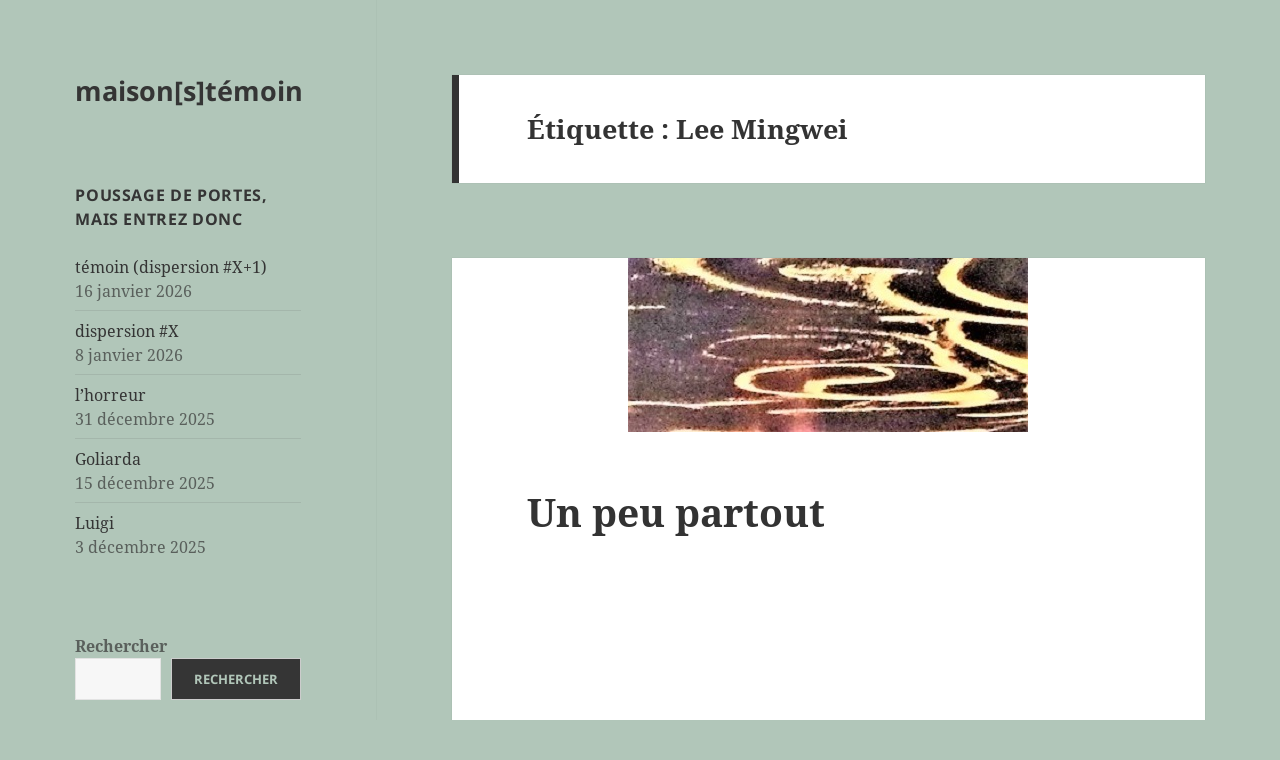

--- FILE ---
content_type: text/html; charset=UTF-8
request_url: https://www.maisonstemoin.fr/tag/lee-mingwei/
body_size: 15205
content:
<!DOCTYPE html>
<html lang="fr-FR" class="no-js">
<head>
	<meta charset="UTF-8">
	<meta name="viewport" content="width=device-width, initial-scale=1.0">
	<link rel="profile" href="https://gmpg.org/xfn/11">
	<link rel="pingback" href="https://www.maisonstemoin.fr/xmlrpc.php">
	<script>(function(html){html.className = html.className.replace(/\bno-js\b/,'js')})(document.documentElement);</script>
<title>Lee Mingwei &#8211; maison[s]témoin</title>
<meta name='robots' content='max-image-preview:large' />
<link rel="alternate" type="application/rss+xml" title="maison[s]témoin &raquo; Flux" href="https://www.maisonstemoin.fr/feed/" />
<link rel="alternate" type="application/rss+xml" title="maison[s]témoin &raquo; Flux des commentaires" href="https://www.maisonstemoin.fr/comments/feed/" />
<link rel="alternate" type="application/rss+xml" title="maison[s]témoin &raquo; Flux de l’étiquette Lee Mingwei" href="https://www.maisonstemoin.fr/tag/lee-mingwei/feed/" />
<style id='wp-img-auto-sizes-contain-inline-css'>
img:is([sizes=auto i],[sizes^="auto," i]){contain-intrinsic-size:3000px 1500px}
/*# sourceURL=wp-img-auto-sizes-contain-inline-css */
</style>
<style id='wp-emoji-styles-inline-css'>

	img.wp-smiley, img.emoji {
		display: inline !important;
		border: none !important;
		box-shadow: none !important;
		height: 1em !important;
		width: 1em !important;
		margin: 0 0.07em !important;
		vertical-align: -0.1em !important;
		background: none !important;
		padding: 0 !important;
	}
/*# sourceURL=wp-emoji-styles-inline-css */
</style>
<style id='wp-block-library-inline-css'>
:root{--wp-block-synced-color:#7a00df;--wp-block-synced-color--rgb:122,0,223;--wp-bound-block-color:var(--wp-block-synced-color);--wp-editor-canvas-background:#ddd;--wp-admin-theme-color:#007cba;--wp-admin-theme-color--rgb:0,124,186;--wp-admin-theme-color-darker-10:#006ba1;--wp-admin-theme-color-darker-10--rgb:0,107,160.5;--wp-admin-theme-color-darker-20:#005a87;--wp-admin-theme-color-darker-20--rgb:0,90,135;--wp-admin-border-width-focus:2px}@media (min-resolution:192dpi){:root{--wp-admin-border-width-focus:1.5px}}.wp-element-button{cursor:pointer}:root .has-very-light-gray-background-color{background-color:#eee}:root .has-very-dark-gray-background-color{background-color:#313131}:root .has-very-light-gray-color{color:#eee}:root .has-very-dark-gray-color{color:#313131}:root .has-vivid-green-cyan-to-vivid-cyan-blue-gradient-background{background:linear-gradient(135deg,#00d084,#0693e3)}:root .has-purple-crush-gradient-background{background:linear-gradient(135deg,#34e2e4,#4721fb 50%,#ab1dfe)}:root .has-hazy-dawn-gradient-background{background:linear-gradient(135deg,#faaca8,#dad0ec)}:root .has-subdued-olive-gradient-background{background:linear-gradient(135deg,#fafae1,#67a671)}:root .has-atomic-cream-gradient-background{background:linear-gradient(135deg,#fdd79a,#004a59)}:root .has-nightshade-gradient-background{background:linear-gradient(135deg,#330968,#31cdcf)}:root .has-midnight-gradient-background{background:linear-gradient(135deg,#020381,#2874fc)}:root{--wp--preset--font-size--normal:16px;--wp--preset--font-size--huge:42px}.has-regular-font-size{font-size:1em}.has-larger-font-size{font-size:2.625em}.has-normal-font-size{font-size:var(--wp--preset--font-size--normal)}.has-huge-font-size{font-size:var(--wp--preset--font-size--huge)}.has-text-align-center{text-align:center}.has-text-align-left{text-align:left}.has-text-align-right{text-align:right}.has-fit-text{white-space:nowrap!important}#end-resizable-editor-section{display:none}.aligncenter{clear:both}.items-justified-left{justify-content:flex-start}.items-justified-center{justify-content:center}.items-justified-right{justify-content:flex-end}.items-justified-space-between{justify-content:space-between}.screen-reader-text{border:0;clip-path:inset(50%);height:1px;margin:-1px;overflow:hidden;padding:0;position:absolute;width:1px;word-wrap:normal!important}.screen-reader-text:focus{background-color:#ddd;clip-path:none;color:#444;display:block;font-size:1em;height:auto;left:5px;line-height:normal;padding:15px 23px 14px;text-decoration:none;top:5px;width:auto;z-index:100000}html :where(.has-border-color){border-style:solid}html :where([style*=border-top-color]){border-top-style:solid}html :where([style*=border-right-color]){border-right-style:solid}html :where([style*=border-bottom-color]){border-bottom-style:solid}html :where([style*=border-left-color]){border-left-style:solid}html :where([style*=border-width]){border-style:solid}html :where([style*=border-top-width]){border-top-style:solid}html :where([style*=border-right-width]){border-right-style:solid}html :where([style*=border-bottom-width]){border-bottom-style:solid}html :where([style*=border-left-width]){border-left-style:solid}html :where(img[class*=wp-image-]){height:auto;max-width:100%}:where(figure){margin:0 0 1em}html :where(.is-position-sticky){--wp-admin--admin-bar--position-offset:var(--wp-admin--admin-bar--height,0px)}@media screen and (max-width:600px){html :where(.is-position-sticky){--wp-admin--admin-bar--position-offset:0px}}

/*# sourceURL=wp-block-library-inline-css */
</style><style id='wp-block-search-inline-css'>
.wp-block-search__button{margin-left:10px;word-break:normal}.wp-block-search__button.has-icon{line-height:0}.wp-block-search__button svg{height:1.25em;min-height:24px;min-width:24px;width:1.25em;fill:currentColor;vertical-align:text-bottom}:where(.wp-block-search__button){border:1px solid #ccc;padding:6px 10px}.wp-block-search__inside-wrapper{display:flex;flex:auto;flex-wrap:nowrap;max-width:100%}.wp-block-search__label{width:100%}.wp-block-search.wp-block-search__button-only .wp-block-search__button{box-sizing:border-box;display:flex;flex-shrink:0;justify-content:center;margin-left:0;max-width:100%}.wp-block-search.wp-block-search__button-only .wp-block-search__inside-wrapper{min-width:0!important;transition-property:width}.wp-block-search.wp-block-search__button-only .wp-block-search__input{flex-basis:100%;transition-duration:.3s}.wp-block-search.wp-block-search__button-only.wp-block-search__searchfield-hidden,.wp-block-search.wp-block-search__button-only.wp-block-search__searchfield-hidden .wp-block-search__inside-wrapper{overflow:hidden}.wp-block-search.wp-block-search__button-only.wp-block-search__searchfield-hidden .wp-block-search__input{border-left-width:0!important;border-right-width:0!important;flex-basis:0;flex-grow:0;margin:0;min-width:0!important;padding-left:0!important;padding-right:0!important;width:0!important}:where(.wp-block-search__input){appearance:none;border:1px solid #949494;flex-grow:1;font-family:inherit;font-size:inherit;font-style:inherit;font-weight:inherit;letter-spacing:inherit;line-height:inherit;margin-left:0;margin-right:0;min-width:3rem;padding:8px;text-decoration:unset!important;text-transform:inherit}:where(.wp-block-search__button-inside .wp-block-search__inside-wrapper){background-color:#fff;border:1px solid #949494;box-sizing:border-box;padding:4px}:where(.wp-block-search__button-inside .wp-block-search__inside-wrapper) .wp-block-search__input{border:none;border-radius:0;padding:0 4px}:where(.wp-block-search__button-inside .wp-block-search__inside-wrapper) .wp-block-search__input:focus{outline:none}:where(.wp-block-search__button-inside .wp-block-search__inside-wrapper) :where(.wp-block-search__button){padding:4px 8px}.wp-block-search.aligncenter .wp-block-search__inside-wrapper{margin:auto}.wp-block[data-align=right] .wp-block-search.wp-block-search__button-only .wp-block-search__inside-wrapper{float:right}
/*# sourceURL=https://www.maisonstemoin.fr/wp-includes/blocks/search/style.min.css */
</style>
<style id='wp-block-search-theme-inline-css'>
.wp-block-search .wp-block-search__label{font-weight:700}.wp-block-search__button{border:1px solid #ccc;padding:.375em .625em}
/*# sourceURL=https://www.maisonstemoin.fr/wp-includes/blocks/search/theme.min.css */
</style>
<style id='global-styles-inline-css'>
:root{--wp--preset--aspect-ratio--square: 1;--wp--preset--aspect-ratio--4-3: 4/3;--wp--preset--aspect-ratio--3-4: 3/4;--wp--preset--aspect-ratio--3-2: 3/2;--wp--preset--aspect-ratio--2-3: 2/3;--wp--preset--aspect-ratio--16-9: 16/9;--wp--preset--aspect-ratio--9-16: 9/16;--wp--preset--color--black: #000000;--wp--preset--color--cyan-bluish-gray: #abb8c3;--wp--preset--color--white: #fff;--wp--preset--color--pale-pink: #f78da7;--wp--preset--color--vivid-red: #cf2e2e;--wp--preset--color--luminous-vivid-orange: #ff6900;--wp--preset--color--luminous-vivid-amber: #fcb900;--wp--preset--color--light-green-cyan: #7bdcb5;--wp--preset--color--vivid-green-cyan: #00d084;--wp--preset--color--pale-cyan-blue: #8ed1fc;--wp--preset--color--vivid-cyan-blue: #0693e3;--wp--preset--color--vivid-purple: #9b51e0;--wp--preset--color--dark-gray: #111;--wp--preset--color--light-gray: #f1f1f1;--wp--preset--color--yellow: #f4ca16;--wp--preset--color--dark-brown: #352712;--wp--preset--color--medium-pink: #e53b51;--wp--preset--color--light-pink: #ffe5d1;--wp--preset--color--dark-purple: #2e2256;--wp--preset--color--purple: #674970;--wp--preset--color--blue-gray: #22313f;--wp--preset--color--bright-blue: #55c3dc;--wp--preset--color--light-blue: #e9f2f9;--wp--preset--gradient--vivid-cyan-blue-to-vivid-purple: linear-gradient(135deg,rgb(6,147,227) 0%,rgb(155,81,224) 100%);--wp--preset--gradient--light-green-cyan-to-vivid-green-cyan: linear-gradient(135deg,rgb(122,220,180) 0%,rgb(0,208,130) 100%);--wp--preset--gradient--luminous-vivid-amber-to-luminous-vivid-orange: linear-gradient(135deg,rgb(252,185,0) 0%,rgb(255,105,0) 100%);--wp--preset--gradient--luminous-vivid-orange-to-vivid-red: linear-gradient(135deg,rgb(255,105,0) 0%,rgb(207,46,46) 100%);--wp--preset--gradient--very-light-gray-to-cyan-bluish-gray: linear-gradient(135deg,rgb(238,238,238) 0%,rgb(169,184,195) 100%);--wp--preset--gradient--cool-to-warm-spectrum: linear-gradient(135deg,rgb(74,234,220) 0%,rgb(151,120,209) 20%,rgb(207,42,186) 40%,rgb(238,44,130) 60%,rgb(251,105,98) 80%,rgb(254,248,76) 100%);--wp--preset--gradient--blush-light-purple: linear-gradient(135deg,rgb(255,206,236) 0%,rgb(152,150,240) 100%);--wp--preset--gradient--blush-bordeaux: linear-gradient(135deg,rgb(254,205,165) 0%,rgb(254,45,45) 50%,rgb(107,0,62) 100%);--wp--preset--gradient--luminous-dusk: linear-gradient(135deg,rgb(255,203,112) 0%,rgb(199,81,192) 50%,rgb(65,88,208) 100%);--wp--preset--gradient--pale-ocean: linear-gradient(135deg,rgb(255,245,203) 0%,rgb(182,227,212) 50%,rgb(51,167,181) 100%);--wp--preset--gradient--electric-grass: linear-gradient(135deg,rgb(202,248,128) 0%,rgb(113,206,126) 100%);--wp--preset--gradient--midnight: linear-gradient(135deg,rgb(2,3,129) 0%,rgb(40,116,252) 100%);--wp--preset--gradient--dark-gray-gradient-gradient: linear-gradient(90deg, rgba(17,17,17,1) 0%, rgba(42,42,42,1) 100%);--wp--preset--gradient--light-gray-gradient: linear-gradient(90deg, rgba(241,241,241,1) 0%, rgba(215,215,215,1) 100%);--wp--preset--gradient--white-gradient: linear-gradient(90deg, rgba(255,255,255,1) 0%, rgba(230,230,230,1) 100%);--wp--preset--gradient--yellow-gradient: linear-gradient(90deg, rgba(244,202,22,1) 0%, rgba(205,168,10,1) 100%);--wp--preset--gradient--dark-brown-gradient: linear-gradient(90deg, rgba(53,39,18,1) 0%, rgba(91,67,31,1) 100%);--wp--preset--gradient--medium-pink-gradient: linear-gradient(90deg, rgba(229,59,81,1) 0%, rgba(209,28,51,1) 100%);--wp--preset--gradient--light-pink-gradient: linear-gradient(90deg, rgba(255,229,209,1) 0%, rgba(255,200,158,1) 100%);--wp--preset--gradient--dark-purple-gradient: linear-gradient(90deg, rgba(46,34,86,1) 0%, rgba(66,48,123,1) 100%);--wp--preset--gradient--purple-gradient: linear-gradient(90deg, rgba(103,73,112,1) 0%, rgba(131,93,143,1) 100%);--wp--preset--gradient--blue-gray-gradient: linear-gradient(90deg, rgba(34,49,63,1) 0%, rgba(52,75,96,1) 100%);--wp--preset--gradient--bright-blue-gradient: linear-gradient(90deg, rgba(85,195,220,1) 0%, rgba(43,180,211,1) 100%);--wp--preset--gradient--light-blue-gradient: linear-gradient(90deg, rgba(233,242,249,1) 0%, rgba(193,218,238,1) 100%);--wp--preset--font-size--small: 13px;--wp--preset--font-size--medium: 20px;--wp--preset--font-size--large: 36px;--wp--preset--font-size--x-large: 42px;--wp--preset--spacing--20: 0.44rem;--wp--preset--spacing--30: 0.67rem;--wp--preset--spacing--40: 1rem;--wp--preset--spacing--50: 1.5rem;--wp--preset--spacing--60: 2.25rem;--wp--preset--spacing--70: 3.38rem;--wp--preset--spacing--80: 5.06rem;--wp--preset--shadow--natural: 6px 6px 9px rgba(0, 0, 0, 0.2);--wp--preset--shadow--deep: 12px 12px 50px rgba(0, 0, 0, 0.4);--wp--preset--shadow--sharp: 6px 6px 0px rgba(0, 0, 0, 0.2);--wp--preset--shadow--outlined: 6px 6px 0px -3px rgb(255, 255, 255), 6px 6px rgb(0, 0, 0);--wp--preset--shadow--crisp: 6px 6px 0px rgb(0, 0, 0);}:where(.is-layout-flex){gap: 0.5em;}:where(.is-layout-grid){gap: 0.5em;}body .is-layout-flex{display: flex;}.is-layout-flex{flex-wrap: wrap;align-items: center;}.is-layout-flex > :is(*, div){margin: 0;}body .is-layout-grid{display: grid;}.is-layout-grid > :is(*, div){margin: 0;}:where(.wp-block-columns.is-layout-flex){gap: 2em;}:where(.wp-block-columns.is-layout-grid){gap: 2em;}:where(.wp-block-post-template.is-layout-flex){gap: 1.25em;}:where(.wp-block-post-template.is-layout-grid){gap: 1.25em;}.has-black-color{color: var(--wp--preset--color--black) !important;}.has-cyan-bluish-gray-color{color: var(--wp--preset--color--cyan-bluish-gray) !important;}.has-white-color{color: var(--wp--preset--color--white) !important;}.has-pale-pink-color{color: var(--wp--preset--color--pale-pink) !important;}.has-vivid-red-color{color: var(--wp--preset--color--vivid-red) !important;}.has-luminous-vivid-orange-color{color: var(--wp--preset--color--luminous-vivid-orange) !important;}.has-luminous-vivid-amber-color{color: var(--wp--preset--color--luminous-vivid-amber) !important;}.has-light-green-cyan-color{color: var(--wp--preset--color--light-green-cyan) !important;}.has-vivid-green-cyan-color{color: var(--wp--preset--color--vivid-green-cyan) !important;}.has-pale-cyan-blue-color{color: var(--wp--preset--color--pale-cyan-blue) !important;}.has-vivid-cyan-blue-color{color: var(--wp--preset--color--vivid-cyan-blue) !important;}.has-vivid-purple-color{color: var(--wp--preset--color--vivid-purple) !important;}.has-black-background-color{background-color: var(--wp--preset--color--black) !important;}.has-cyan-bluish-gray-background-color{background-color: var(--wp--preset--color--cyan-bluish-gray) !important;}.has-white-background-color{background-color: var(--wp--preset--color--white) !important;}.has-pale-pink-background-color{background-color: var(--wp--preset--color--pale-pink) !important;}.has-vivid-red-background-color{background-color: var(--wp--preset--color--vivid-red) !important;}.has-luminous-vivid-orange-background-color{background-color: var(--wp--preset--color--luminous-vivid-orange) !important;}.has-luminous-vivid-amber-background-color{background-color: var(--wp--preset--color--luminous-vivid-amber) !important;}.has-light-green-cyan-background-color{background-color: var(--wp--preset--color--light-green-cyan) !important;}.has-vivid-green-cyan-background-color{background-color: var(--wp--preset--color--vivid-green-cyan) !important;}.has-pale-cyan-blue-background-color{background-color: var(--wp--preset--color--pale-cyan-blue) !important;}.has-vivid-cyan-blue-background-color{background-color: var(--wp--preset--color--vivid-cyan-blue) !important;}.has-vivid-purple-background-color{background-color: var(--wp--preset--color--vivid-purple) !important;}.has-black-border-color{border-color: var(--wp--preset--color--black) !important;}.has-cyan-bluish-gray-border-color{border-color: var(--wp--preset--color--cyan-bluish-gray) !important;}.has-white-border-color{border-color: var(--wp--preset--color--white) !important;}.has-pale-pink-border-color{border-color: var(--wp--preset--color--pale-pink) !important;}.has-vivid-red-border-color{border-color: var(--wp--preset--color--vivid-red) !important;}.has-luminous-vivid-orange-border-color{border-color: var(--wp--preset--color--luminous-vivid-orange) !important;}.has-luminous-vivid-amber-border-color{border-color: var(--wp--preset--color--luminous-vivid-amber) !important;}.has-light-green-cyan-border-color{border-color: var(--wp--preset--color--light-green-cyan) !important;}.has-vivid-green-cyan-border-color{border-color: var(--wp--preset--color--vivid-green-cyan) !important;}.has-pale-cyan-blue-border-color{border-color: var(--wp--preset--color--pale-cyan-blue) !important;}.has-vivid-cyan-blue-border-color{border-color: var(--wp--preset--color--vivid-cyan-blue) !important;}.has-vivid-purple-border-color{border-color: var(--wp--preset--color--vivid-purple) !important;}.has-vivid-cyan-blue-to-vivid-purple-gradient-background{background: var(--wp--preset--gradient--vivid-cyan-blue-to-vivid-purple) !important;}.has-light-green-cyan-to-vivid-green-cyan-gradient-background{background: var(--wp--preset--gradient--light-green-cyan-to-vivid-green-cyan) !important;}.has-luminous-vivid-amber-to-luminous-vivid-orange-gradient-background{background: var(--wp--preset--gradient--luminous-vivid-amber-to-luminous-vivid-orange) !important;}.has-luminous-vivid-orange-to-vivid-red-gradient-background{background: var(--wp--preset--gradient--luminous-vivid-orange-to-vivid-red) !important;}.has-very-light-gray-to-cyan-bluish-gray-gradient-background{background: var(--wp--preset--gradient--very-light-gray-to-cyan-bluish-gray) !important;}.has-cool-to-warm-spectrum-gradient-background{background: var(--wp--preset--gradient--cool-to-warm-spectrum) !important;}.has-blush-light-purple-gradient-background{background: var(--wp--preset--gradient--blush-light-purple) !important;}.has-blush-bordeaux-gradient-background{background: var(--wp--preset--gradient--blush-bordeaux) !important;}.has-luminous-dusk-gradient-background{background: var(--wp--preset--gradient--luminous-dusk) !important;}.has-pale-ocean-gradient-background{background: var(--wp--preset--gradient--pale-ocean) !important;}.has-electric-grass-gradient-background{background: var(--wp--preset--gradient--electric-grass) !important;}.has-midnight-gradient-background{background: var(--wp--preset--gradient--midnight) !important;}.has-small-font-size{font-size: var(--wp--preset--font-size--small) !important;}.has-medium-font-size{font-size: var(--wp--preset--font-size--medium) !important;}.has-large-font-size{font-size: var(--wp--preset--font-size--large) !important;}.has-x-large-font-size{font-size: var(--wp--preset--font-size--x-large) !important;}
/*# sourceURL=global-styles-inline-css */
</style>

<style id='classic-theme-styles-inline-css'>
/*! This file is auto-generated */
.wp-block-button__link{color:#fff;background-color:#32373c;border-radius:9999px;box-shadow:none;text-decoration:none;padding:calc(.667em + 2px) calc(1.333em + 2px);font-size:1.125em}.wp-block-file__button{background:#32373c;color:#fff;text-decoration:none}
/*# sourceURL=/wp-includes/css/classic-themes.min.css */
</style>
<link rel='stylesheet' id='twentyfifteen-fonts-css' href='https://www.maisonstemoin.fr/wp-content/themes/twentyfifteen/assets/fonts/noto-sans-plus-noto-serif-plus-inconsolata.css?ver=20230328' media='all' />
<link rel='stylesheet' id='genericons-css' href='https://www.maisonstemoin.fr/wp-content/themes/twentyfifteen/genericons/genericons.css?ver=20201026' media='all' />
<link rel='stylesheet' id='twentyfifteen-style-css' href='https://www.maisonstemoin.fr/wp-content/themes/twentyfifteen/style.css?ver=20250415' media='all' />
<style id='twentyfifteen-style-inline-css'>

		/* Custom Header Background Color */
		body:before,
		.site-header {
			background-color: #b1c6b9;
		}

		@media screen and (min-width: 59.6875em) {
			.site-header,
			.secondary {
				background-color: transparent;
			}

			.widget button,
			.widget input[type="button"],
			.widget input[type="reset"],
			.widget input[type="submit"],
			.widget_calendar tbody a,
			.widget_calendar tbody a:hover,
			.widget_calendar tbody a:focus {
				color: #b1c6b9;
			}
		}
	

		/* Custom Sidebar Text Color */
		.site-title a,
		.site-description,
		.secondary-toggle:before {
			color: #353535;
		}

		.site-title a:hover,
		.site-title a:focus {
			color: rgba( 53, 53, 53, 0.7);
		}

		.secondary-toggle {
			border-color: rgba( 53, 53, 53, 0.1);
		}

		.secondary-toggle:hover,
		.secondary-toggle:focus {
			border-color: rgba( 53, 53, 53, 0.3);
		}

		.site-title a {
			outline-color: rgba( 53, 53, 53, 0.3);
		}

		@media screen and (min-width: 59.6875em) {
			.secondary a,
			.dropdown-toggle:after,
			.widget-title,
			.widget blockquote cite,
			.widget blockquote small {
				color: #353535;
			}

			.widget button,
			.widget input[type="button"],
			.widget input[type="reset"],
			.widget input[type="submit"],
			.widget_calendar tbody a {
				background-color: #353535;
			}

			.textwidget a {
				border-color: #353535;
			}

			.secondary a:hover,
			.secondary a:focus,
			.main-navigation .menu-item-description,
			.widget,
			.widget blockquote,
			.widget .wp-caption-text,
			.widget .gallery-caption {
				color: rgba( 53, 53, 53, 0.7);
			}

			.widget button:hover,
			.widget button:focus,
			.widget input[type="button"]:hover,
			.widget input[type="button"]:focus,
			.widget input[type="reset"]:hover,
			.widget input[type="reset"]:focus,
			.widget input[type="submit"]:hover,
			.widget input[type="submit"]:focus,
			.widget_calendar tbody a:hover,
			.widget_calendar tbody a:focus {
				background-color: rgba( 53, 53, 53, 0.7);
			}

			.widget blockquote {
				border-color: rgba( 53, 53, 53, 0.7);
			}

			.main-navigation ul,
			.main-navigation li,
			.secondary-toggle,
			.widget input,
			.widget textarea,
			.widget table,
			.widget th,
			.widget td,
			.widget pre,
			.widget li,
			.widget_categories .children,
			.widget_nav_menu .sub-menu,
			.widget_pages .children,
			.widget abbr[title] {
				border-color: rgba( 53, 53, 53, 0.1);
			}

			.dropdown-toggle:hover,
			.dropdown-toggle:focus,
			.widget hr {
				background-color: rgba( 53, 53, 53, 0.1);
			}

			.widget input:focus,
			.widget textarea:focus {
				border-color: rgba( 53, 53, 53, 0.3);
			}

			.sidebar a:focus,
			.dropdown-toggle:focus {
				outline-color: rgba( 53, 53, 53, 0.3);
			}
		}
	
/*# sourceURL=twentyfifteen-style-inline-css */
</style>
<link rel='stylesheet' id='twentyfifteen-block-style-css' href='https://www.maisonstemoin.fr/wp-content/themes/twentyfifteen/css/blocks.css?ver=20240715' media='all' />
<script src="https://www.maisonstemoin.fr/wp-includes/js/jquery/jquery.min.js?ver=3.7.1" id="jquery-core-js"></script>
<script src="https://www.maisonstemoin.fr/wp-includes/js/jquery/jquery-migrate.min.js?ver=3.4.1" id="jquery-migrate-js"></script>
<script id="twentyfifteen-script-js-extra">
var screenReaderText = {"expand":"\u003Cspan class=\"screen-reader-text\"\u003Eouvrir le sous-menu\u003C/span\u003E","collapse":"\u003Cspan class=\"screen-reader-text\"\u003Efermer le sous-menu\u003C/span\u003E"};
//# sourceURL=twentyfifteen-script-js-extra
</script>
<script src="https://www.maisonstemoin.fr/wp-content/themes/twentyfifteen/js/functions.js?ver=20250303" id="twentyfifteen-script-js" defer data-wp-strategy="defer"></script>
<link rel="https://api.w.org/" href="https://www.maisonstemoin.fr/wp-json/" /><link rel="alternate" title="JSON" type="application/json" href="https://www.maisonstemoin.fr/wp-json/wp/v2/tags/475" /><link rel="EditURI" type="application/rsd+xml" title="RSD" href="https://www.maisonstemoin.fr/xmlrpc.php?rsd" />
<style>.recentcomments a{display:inline !important;padding:0 !important;margin:0 !important;}</style><style id="custom-background-css">
body.custom-background { background-color: #b1c6b9; }
</style>
	</head>

<body data-rsssl=1 class="archive tag tag-lee-mingwei tag-475 custom-background wp-embed-responsive wp-theme-twentyfifteen">
<div id="page" class="hfeed site">
	<a class="skip-link screen-reader-text" href="#content">
		Aller au contenu	</a>

	<div id="sidebar" class="sidebar">
		<header id="masthead" class="site-header">
			<div class="site-branding">
										<p class="site-title"><a href="https://www.maisonstemoin.fr/" rel="home" >maison[s]témoin</a></p>
										<button class="secondary-toggle">Menu et widgets</button>
			</div><!-- .site-branding -->
		</header><!-- .site-header -->

			<div id="secondary" class="secondary">

		
		
					<div id="widget-area" class="widget-area" role="complementary">
				
		<aside id="recent-posts-2" class="widget widget_recent_entries">
		<h2 class="widget-title">poussage de portes, mais entrez donc</h2><nav aria-label="poussage de portes, mais entrez donc">
		<ul>
											<li>
					<a href="https://www.maisonstemoin.fr/2026/01/16/temoin-dispersion-x1/">témoin (dispersion #X+1)</a>
											<span class="post-date">16 janvier 2026</span>
									</li>
											<li>
					<a href="https://www.maisonstemoin.fr/2026/01/08/dispersion-x/">dispersion #X</a>
											<span class="post-date">8 janvier 2026</span>
									</li>
											<li>
					<a href="https://www.maisonstemoin.fr/2025/12/31/lhorreur/">l&rsquo;horreur</a>
											<span class="post-date">31 décembre 2025</span>
									</li>
											<li>
					<a href="https://www.maisonstemoin.fr/2025/12/15/goliarda/">Goliarda</a>
											<span class="post-date">15 décembre 2025</span>
									</li>
											<li>
					<a href="https://www.maisonstemoin.fr/2025/12/03/luigi/">Luigi</a>
											<span class="post-date">3 décembre 2025</span>
									</li>
					</ul>

		</nav></aside><aside id="block-2" class="widget widget_block widget_search"><form role="search" method="get" action="https://www.maisonstemoin.fr/" class="wp-block-search__button-outside wp-block-search__text-button wp-block-search"    ><label class="wp-block-search__label" for="wp-block-search__input-1" >Rechercher</label><div class="wp-block-search__inside-wrapper" ><input class="wp-block-search__input" id="wp-block-search__input-1" placeholder="" value="" type="search" name="s" required /><button aria-label="Rechercher" class="wp-block-search__button has-text-color has-blue-gray-color has-background has-light-gray-background-color wp-element-button" type="submit" >Rechercher</button></div></form></aside><aside id="pages-2" class="widget widget_pages"><h2 class="widget-title">quelques détails sans gravité</h2><nav aria-label="quelques détails sans gravité">
			<ul>
				<li class="page_item page-item-255"><a href="https://www.maisonstemoin.fr/%e2%86%92%e2%86%93-nos-vos-questions/">→��� sens de la visite ←↑→</a></li>
<li class="page_item page-item-24103"><a href="https://www.maisonstemoin.fr/">à vos / nos questions nous répondons toujours, nous répondons sûrement</a></li>
<li class="page_item page-item-74"><a href="https://www.maisonstemoin.fr/notre-agence/">notre agence</a></li>
			</ul>

			</nav></aside><aside id="tag_cloud-2" class="widget widget_tag_cloud"><h2 class="widget-title">de quoi ça parle ?</h2><nav aria-label="de quoi ça parle ?"><div class="tagcloud"><ul class='wp-tag-cloud' role='list'>
	<li><a href="https://www.maisonstemoin.fr/tag/agent-immobilier/" class="tag-cloud-link tag-link-36 tag-link-position-1" style="font-size: 12.277777777778pt;" aria-label="agent immobilier (12 éléments)">agent immobilier</a></li>
	<li><a href="https://www.maisonstemoin.fr/tag/agnes-varda/" class="tag-cloud-link tag-link-496 tag-link-position-2" style="font-size: 10.203703703704pt;" aria-label="Agnès Varda (8 éléments)">Agnès Varda</a></li>
	<li><a href="https://www.maisonstemoin.fr/tag/alain-bashung/" class="tag-cloud-link tag-link-732 tag-link-position-3" style="font-size: 8pt;" aria-label="Alain Bashung (5 éléments)">Alain Bashung</a></li>
	<li><a href="https://www.maisonstemoin.fr/tag/anna-magnani/" class="tag-cloud-link tag-link-137 tag-link-position-4" style="font-size: 11.37037037037pt;" aria-label="Anna Magnani (10 éléments)">Anna Magnani</a></li>
	<li><a href="https://www.maisonstemoin.fr/tag/chantal-akerman/" class="tag-cloud-link tag-link-224 tag-link-position-5" style="font-size: 8.9074074074074pt;" aria-label="Chantal Akerman (6 éléments)">Chantal Akerman</a></li>
	<li><a href="https://www.maisonstemoin.fr/tag/chris-marker/" class="tag-cloud-link tag-link-584 tag-link-position-6" style="font-size: 9.5555555555556pt;" aria-label="Chris Marker (7 éléments)">Chris Marker</a></li>
	<li><a href="https://www.maisonstemoin.fr/tag/cinema/" class="tag-cloud-link tag-link-135 tag-link-position-7" style="font-size: 22pt;" aria-label="cinéma (71 éléments)">cinéma</a></li>
	<li><a href="https://www.maisonstemoin.fr/tag/clefs/" class="tag-cloud-link tag-link-142 tag-link-position-8" style="font-size: 8pt;" aria-label="clefs (5 éléments)">clefs</a></li>
	<li><a href="https://www.maisonstemoin.fr/tag/dans-les-murs/" class="tag-cloud-link tag-link-74 tag-link-position-9" style="font-size: 10.851851851852pt;" aria-label="dans les murs (9 éléments)">dans les murs</a></li>
	<li><a href="https://www.maisonstemoin.fr/tag/delphine-seyrig/" class="tag-cloud-link tag-link-262 tag-link-position-10" style="font-size: 9.5555555555556pt;" aria-label="Delphine Seyrig (7 éléments)">Delphine Seyrig</a></li>
	<li><a href="https://www.maisonstemoin.fr/tag/demeure-et-demeures/" class="tag-cloud-link tag-link-100 tag-link-position-11" style="font-size: 9.5555555555556pt;" aria-label="demeure et demeurés (7 éléments)">demeure et demeurés</a></li>
	<li><a href="https://www.maisonstemoin.fr/tag/dispersion/" class="tag-cloud-link tag-link-1372 tag-link-position-12" style="font-size: 14.222222222222pt;" aria-label="dispersion (17 éléments)">dispersion</a></li>
	<li><a href="https://www.maisonstemoin.fr/tag/enfermement/" class="tag-cloud-link tag-link-148 tag-link-position-13" style="font-size: 8.9074074074074pt;" aria-label="enfermement (6 éléments)">enfermement</a></li>
	<li><a href="https://www.maisonstemoin.fr/tag/fantomes/" class="tag-cloud-link tag-link-50 tag-link-position-14" style="font-size: 8pt;" aria-label="fantômes (5 éléments)">fantômes</a></li>
	<li><a href="https://www.maisonstemoin.fr/tag/feuilleton-dispersion/" class="tag-cloud-link tag-link-1251 tag-link-position-15" style="font-size: 8.9074074074074pt;" aria-label="feuilleton dispersion (6 éléments)">feuilleton dispersion</a></li>
	<li><a href="https://www.maisonstemoin.fr/tag/fiction/" class="tag-cloud-link tag-link-71 tag-link-position-16" style="font-size: 10.851851851852pt;" aria-label="fiction (9 éléments)">fiction</a></li>
	<li><a href="https://www.maisonstemoin.fr/tag/francois-truffaut/" class="tag-cloud-link tag-link-447 tag-link-position-17" style="font-size: 9.5555555555556pt;" aria-label="François Truffaut (7 éléments)">François Truffaut</a></li>
	<li><a href="https://www.maisonstemoin.fr/tag/jacques-demy/" class="tag-cloud-link tag-link-493 tag-link-position-18" style="font-size: 8pt;" aria-label="Jacques Demy (5 éléments)">Jacques Demy</a></li>
	<li><a href="https://www.maisonstemoin.fr/tag/jean-paul-belmondo/" class="tag-cloud-link tag-link-911 tag-link-position-19" style="font-size: 8.9074074074074pt;" aria-label="Jean-Paul Belmondo (6 éléments)">Jean-Paul Belmondo</a></li>
	<li><a href="https://www.maisonstemoin.fr/tag/jean-gabin/" class="tag-cloud-link tag-link-268 tag-link-position-20" style="font-size: 8pt;" aria-label="Jean Gabin (5 éléments)">Jean Gabin</a></li>
	<li><a href="https://www.maisonstemoin.fr/tag/jeanne-moreau/" class="tag-cloud-link tag-link-678 tag-link-position-21" style="font-size: 9.5555555555556pt;" aria-label="Jeanne Moreau (7 éléments)">Jeanne Moreau</a></li>
	<li><a href="https://www.maisonstemoin.fr/tag/jean-seberg/" class="tag-cloud-link tag-link-489 tag-link-position-22" style="font-size: 8pt;" aria-label="Jean Seberg (5 éléments)">Jean Seberg</a></li>
	<li><a href="https://www.maisonstemoin.fr/tag/john-huston/" class="tag-cloud-link tag-link-210 tag-link-position-23" style="font-size: 9.5555555555556pt;" aria-label="John Huston (7 éléments)">John Huston</a></li>
	<li><a href="https://www.maisonstemoin.fr/tag/lecture/" class="tag-cloud-link tag-link-35 tag-link-position-24" style="font-size: 9.5555555555556pt;" aria-label="lecture (7 éléments)">lecture</a></li>
	<li><a href="https://www.maisonstemoin.fr/tag/luchino-visconti/" class="tag-cloud-link tag-link-445 tag-link-position-25" style="font-size: 8pt;" aria-label="Luchino Visconti (5 éléments)">Luchino Visconti</a></li>
	<li><a href="https://www.maisonstemoin.fr/tag/lucien-suel/" class="tag-cloud-link tag-link-815 tag-link-position-26" style="font-size: 9.5555555555556pt;" aria-label="Lucien Suel (7 éléments)">Lucien Suel</a></li>
	<li><a href="https://www.maisonstemoin.fr/tag/leo-ferre/" class="tag-cloud-link tag-link-676 tag-link-position-27" style="font-size: 10.203703703704pt;" aria-label="Léo Ferré (8 éléments)">Léo Ferré</a></li>
	<li><a href="https://www.maisonstemoin.fr/tag/m/" class="tag-cloud-link tag-link-155 tag-link-position-28" style="font-size: 8pt;" aria-label="M (5 éléments)">M</a></li>
	<li><a href="https://www.maisonstemoin.fr/tag/maison/" class="tag-cloud-link tag-link-611 tag-link-position-29" style="font-size: 10.203703703704pt;" aria-label="maison (8 éléments)">maison</a></li>
	<li><a href="https://www.maisonstemoin.fr/tag/marcel-carne/" class="tag-cloud-link tag-link-448 tag-link-position-30" style="font-size: 8.9074074074074pt;" aria-label="Marcel Carné (6 éléments)">Marcel Carné</a></li>
	<li><a href="https://www.maisonstemoin.fr/tag/marguerite-duras/" class="tag-cloud-link tag-link-471 tag-link-position-31" style="font-size: 10.203703703704pt;" aria-label="Marguerite Duras (8 éléments)">Marguerite Duras</a></li>
	<li><a href="https://www.maisonstemoin.fr/tag/marilyn-monroe/" class="tag-cloud-link tag-link-835 tag-link-position-32" style="font-size: 8pt;" aria-label="Marilyn Monroe (5 éléments)">Marilyn Monroe</a></li>
	<li><a href="https://www.maisonstemoin.fr/tag/max-ophuls/" class="tag-cloud-link tag-link-255 tag-link-position-33" style="font-size: 8pt;" aria-label="Max Ophüls (5 éléments)">Max Ophüls</a></li>
	<li><a href="https://www.maisonstemoin.fr/tag/michel-piccoli/" class="tag-cloud-link tag-link-516 tag-link-position-34" style="font-size: 8pt;" aria-label="Michel Piccoli (5 éléments)">Michel Piccoli</a></li>
	<li><a href="https://www.maisonstemoin.fr/tag/olivier-hodasava/" class="tag-cloud-link tag-link-814 tag-link-position-35" style="font-size: 9.5555555555556pt;" aria-label="Olivier Hodasava (7 éléments)">Olivier Hodasava</a></li>
	<li><a href="https://www.maisonstemoin.fr/tag/orson-welles/" class="tag-cloud-link tag-link-954 tag-link-position-36" style="font-size: 9.5555555555556pt;" aria-label="Orson Welles (7 éléments)">Orson Welles</a></li>
	<li><a href="https://www.maisonstemoin.fr/tag/pierre-menard/" class="tag-cloud-link tag-link-392 tag-link-position-37" style="font-size: 8pt;" aria-label="Pierre Ménard (5 éléments)">Pierre Ménard</a></li>
	<li><a href="https://www.maisonstemoin.fr/tag/rapt-et-ravissement/" class="tag-cloud-link tag-link-99 tag-link-position-38" style="font-size: 9.5555555555556pt;" aria-label="rapt et ravissement (7 éléments)">rapt et ravissement</a></li>
	<li><a href="https://www.maisonstemoin.fr/tag/salvador-allende/" class="tag-cloud-link tag-link-456 tag-link-position-39" style="font-size: 8pt;" aria-label="Salvador Allende (5 éléments)">Salvador Allende</a></li>
	<li><a href="https://www.maisonstemoin.fr/tag/simone-signoret/" class="tag-cloud-link tag-link-556 tag-link-position-40" style="font-size: 8pt;" aria-label="Simone Signoret (5 éléments)">Simone Signoret</a></li>
	<li><a href="https://www.maisonstemoin.fr/tag/stanley-kubrick/" class="tag-cloud-link tag-link-388 tag-link-position-41" style="font-size: 10.203703703704pt;" aria-label="Stanley Kubrick (8 éléments)">Stanley Kubrick</a></li>
	<li><a href="https://www.maisonstemoin.fr/tag/tony-gatlif/" class="tag-cloud-link tag-link-498 tag-link-position-42" style="font-size: 8pt;" aria-label="Tony Gatlif (5 éléments)">Tony Gatlif</a></li>
	<li><a href="https://www.maisonstemoin.fr/tag/venise/" class="tag-cloud-link tag-link-926 tag-link-position-43" style="font-size: 10.203703703704pt;" aria-label="Venise (8 éléments)">Venise</a></li>
	<li><a href="https://www.maisonstemoin.fr/tag/vincent-lindon/" class="tag-cloud-link tag-link-167 tag-link-position-44" style="font-size: 8.9074074074074pt;" aria-label="Vincent Lindon (6 éléments)">Vincent Lindon</a></li>
	<li><a href="https://www.maisonstemoin.fr/tag/yves-montand/" class="tag-cloud-link tag-link-717 tag-link-position-45" style="font-size: 9.5555555555556pt;" aria-label="Yves Montand (7 éléments)">Yves Montand</a></li>
</ul>
</div>
</nav></aside><aside id="recent-comments-2" class="widget widget_recent_comments"><h2 class="widget-title">votre avis nous intéresse</h2><nav aria-label="votre avis nous intéresse"><ul id="recentcomments"><li class="recentcomments"><span class="comment-author-link"><a href="https://www.pendantleweekend.net/2026/01/2604-samedi-17-janvier-2026/" class="url" rel="ugc external nofollow">2604 Samedi 17 Janvier 2026</a></span> dans <a href="https://www.maisonstemoin.fr/2026/01/16/temoin-dispersion-x1/#comment-87608">témoin (dispersion #X+1)</a></li><li class="recentcomments"><span class="comment-author-link">pch</span> dans <a href="https://www.maisonstemoin.fr/2026/01/16/temoin-dispersion-x1/#comment-87587">témoin (dispersion #X+1)</a></li><li class="recentcomments"><span class="comment-author-link">brigitte celerier</span> dans <a href="https://www.maisonstemoin.fr/2026/01/16/temoin-dispersion-x1/#comment-87578">témoin (dispersion #X+1)</a></li></ul></nav></aside><aside id="media_gallery-2" class="widget widget_media_gallery"><h2 class="widget-title">à voir au ptibonheur</h2><div id='gallery-1' class='gallery galleryid-3511 gallery-columns-3 gallery-size-thumbnail'><figure class='gallery-item'>
			<div class='gallery-icon landscape'>
				<a href='https://www.maisonstemoin.fr/2020/10/02/carte-postale-de-babylone/maison-rose-lowry-mingus/'><img width="150" height="150" src="https://www.maisonstemoin.fr/wp-content/uploads/2020/10/maison-rose-lowry-mingus-150x150.png" class="attachment-thumbnail size-thumbnail" alt="" decoding="async" /></a>
			</div></figure><figure class='gallery-item'>
			<div class='gallery-icon landscape'>
				<a href='https://www.maisonstemoin.fr/2020/10/02/carte-postale-de-babylone/capture-decran-de-2020-07-30-15-01-51/'><img width="150" height="150" src="https://www.maisonstemoin.fr/wp-content/uploads/2020/10/Capture-decran-de-2020-07-30-15-01-51-150x150.png" class="attachment-thumbnail size-thumbnail" alt="" decoding="async" /></a>
			</div></figure><figure class='gallery-item'>
			<div class='gallery-icon landscape'>
				<a href='https://www.maisonstemoin.fr/2020/10/02/carte-postale-de-babylone/gare-kashgar/'><img width="150" height="150" src="https://www.maisonstemoin.fr/wp-content/uploads/2020/10/gare-Kashgar-150x150.png" class="attachment-thumbnail size-thumbnail" alt="" decoding="async" /></a>
			</div></figure><figure class='gallery-item'>
			<div class='gallery-icon landscape'>
				<a href='https://www.maisonstemoin.fr/2020/10/02/carte-postale-de-babylone/bordighera-claude-monet-voyages/'><img width="150" height="150" src="https://www.maisonstemoin.fr/wp-content/uploads/2020/10/Bordighera-Claude-Monet-Voyages-150x150.jpg" class="attachment-thumbnail size-thumbnail" alt="" decoding="async" /></a>
			</div></figure><figure class='gallery-item'>
			<div class='gallery-icon landscape'>
				<a href='https://www.maisonstemoin.fr/2020/10/02/carte-postale-de-babylone/aeroport-tunis-carthage-1/'><img width="150" height="150" src="https://www.maisonstemoin.fr/wp-content/uploads/2020/10/aeroport-tunis-carthage-1-150x150.png" class="attachment-thumbnail size-thumbnail" alt="" decoding="async" /></a>
			</div></figure><figure class='gallery-item'>
			<div class='gallery-icon portrait'>
				<a href='https://www.maisonstemoin.fr/2020/09/23/une-chanson/rue-de-la-grange-aux-loups/'><img width="150" height="150" src="https://www.maisonstemoin.fr/wp-content/uploads/2020/09/rue-de-la-grange-aux-loups-150x150.jpg" class="attachment-thumbnail size-thumbnail" alt="" decoding="async" /></a>
			</div></figure><figure class='gallery-item'>
			<div class='gallery-icon landscape'>
				<a href='https://www.maisonstemoin.fr/2020/09/23/une-chanson/rose-st-ger-2/'><img width="150" height="150" src="https://www.maisonstemoin.fr/wp-content/uploads/2020/09/Rose-st-ger-150x150.jpg" class="attachment-thumbnail size-thumbnail" alt="" decoding="async" /></a>
			</div></figure><figure class='gallery-item'>
			<div class='gallery-icon landscape'>
				<a href='https://www.maisonstemoin.fr/2020/09/23/une-chanson/11-cerises/'><img width="150" height="150" src="https://www.maisonstemoin.fr/wp-content/uploads/2020/09/11-cerises-150x150.jpg" class="attachment-thumbnail size-thumbnail" alt="" decoding="async" /></a>
			</div></figure><figure class='gallery-item'>
			<div class='gallery-icon landscape'>
				<a href='https://www.maisonstemoin.fr/2020/09/23/une-chanson/25-rue-dela-grange-au-loup-2/'><img width="150" height="150" src="https://www.maisonstemoin.fr/wp-content/uploads/2020/09/25-rue-dela-grange-au-loup.2-150x150.png" class="attachment-thumbnail size-thumbnail" alt="" decoding="async" /></a>
			</div></figure><figure class='gallery-item'>
			<div class='gallery-icon landscape'>
				<a href='https://www.maisonstemoin.fr/2020/09/02/une-affaire-de-classe-dage-tirez-sur-le-pianiste/capture-decran-de-2020-09-01-12-21-53/'><img width="150" height="150" src="https://www.maisonstemoin.fr/wp-content/uploads/2020/09/Capture-d’écran-de-2020-09-01-12-21-53-150x150.png" class="attachment-thumbnail size-thumbnail" alt="" decoding="async" /></a>
			</div></figure><figure class='gallery-item'>
			<div class='gallery-icon portrait'>
				<a href='https://www.maisonstemoin.fr/2020/08/14/carte-postale-dete/pantheon-canaletto/'><img width="150" height="150" src="https://www.maisonstemoin.fr/wp-content/uploads/2020/08/Panthéon-Canaletto-150x150.png" class="attachment-thumbnail size-thumbnail" alt="" decoding="async" /></a>
			</div></figure><figure class='gallery-item'>
			<div class='gallery-icon landscape'>
				<a href='https://www.maisonstemoin.fr/2020/08/14/carte-postale-dete/tolbiac-1-sortie-cinematheque-universitaire/'><img width="150" height="150" src="https://www.maisonstemoin.fr/wp-content/uploads/2020/08/Tolbiac-1-sortie-cinémathèque-universitaire-150x150.png" class="attachment-thumbnail size-thumbnail" alt="" decoding="async" /></a>
			</div></figure><figure class='gallery-item'>
			<div class='gallery-icon landscape'>
				<a href='https://www.maisonstemoin.fr/2020/08/05/partir-resister-toujours-et-noublier-jamais/403-dans-la-nuit/'><img width="150" height="150" src="https://www.maisonstemoin.fr/wp-content/uploads/2020/08/403-dans-la-nuit-150x150.jpg" class="attachment-thumbnail size-thumbnail" alt="" decoding="async" /></a>
			</div></figure><figure class='gallery-item'>
			<div class='gallery-icon landscape'>
				<a href='https://www.maisonstemoin.fr/2020/08/05/partir-resister-toujours-et-noublier-jamais/carthage-maison-2/'><img width="150" height="150" src="https://www.maisonstemoin.fr/wp-content/uploads/2020/08/Carthage-maison-150x150.png" class="attachment-thumbnail size-thumbnail" alt="" decoding="async" /></a>
			</div></figure><figure class='gallery-item'>
			<div class='gallery-icon landscape'>
				<a href='https://www.maisonstemoin.fr/2020/08/05/partir-resister-toujours-et-noublier-jamais/bateau-eretria/'><img width="150" height="150" src="https://www.maisonstemoin.fr/wp-content/uploads/2020/08/bateau-érétria-150x150.jpg" class="attachment-thumbnail size-thumbnail" alt="" decoding="async" /></a>
			</div></figure><figure class='gallery-item'>
			<div class='gallery-icon landscape'>
				<a href='https://www.maisonstemoin.fr/2020/07/22/abbas-au-travers-des-oliviers/capture-decran-de-2020-07-22-08-46-14/'><img width="150" height="150" src="https://www.maisonstemoin.fr/wp-content/uploads/2020/07/Capture-d’écran-de-2020-07-22-08-46-14-150x150.png" class="attachment-thumbnail size-thumbnail" alt="" decoding="async" /></a>
			</div></figure><figure class='gallery-item'>
			<div class='gallery-icon landscape'>
				<a href='https://www.maisonstemoin.fr/2020/07/22/abbas-au-travers-des-oliviers/iran-du-cote-de-koker/'><img width="150" height="150" src="https://www.maisonstemoin.fr/wp-content/uploads/2020/07/Iran-du-côté-de-Koker-150x150.png" class="attachment-thumbnail size-thumbnail" alt="" decoding="async" /></a>
			</div></figure><figure class='gallery-item'>
			<div class='gallery-icon landscape'>
				<a href='https://www.maisonstemoin.fr/2020/07/08/jenny-et-maurice/capture-decran-de-2020-07-07-15-29-33/'><img width="150" height="150" src="https://www.maisonstemoin.fr/wp-content/uploads/2020/07/Capture-d’écran-de-2020-07-07-15-29-33-150x150.png" class="attachment-thumbnail size-thumbnail" alt="" decoding="async" /></a>
			</div></figure><figure class='gallery-item'>
			<div class='gallery-icon landscape'>
				<a href='https://www.maisonstemoin.fr/2020/07/08/jenny-et-maurice/capture-decran-de-2020-07-07-15-28-47/'><img width="150" height="150" src="https://www.maisonstemoin.fr/wp-content/uploads/2020/07/Capture-d’écran-de-2020-07-07-15-28-47-150x150.png" class="attachment-thumbnail size-thumbnail" alt="" decoding="async" /></a>
			</div></figure><figure class='gallery-item'>
			<div class='gallery-icon landscape'>
				<a href='https://www.maisonstemoin.fr/2020/07/08/jenny-et-maurice/capture-decran-de-2020-07-07-19-41-51/'><img width="150" height="150" src="https://www.maisonstemoin.fr/wp-content/uploads/2020/07/Capture-d’écran-de-2020-07-07-19-41-51-150x150.png" class="attachment-thumbnail size-thumbnail" alt="" decoding="async" /></a>
			</div></figure><figure class='gallery-item'>
			<div class='gallery-icon landscape'>
				<a href='https://www.maisonstemoin.fr/2020/07/08/jenny-et-maurice/capture-decran-de-2020-07-07-15-33-27/'><img width="150" height="150" src="https://www.maisonstemoin.fr/wp-content/uploads/2020/07/Capture-d’écran-de-2020-07-07-15-33-27-150x150.png" class="attachment-thumbnail size-thumbnail" alt="" decoding="async" /></a>
			</div></figure>
		</div>
</aside><aside id="categories-2" class="widget widget_categories"><h2 class="widget-title">les pièces de la maison[s]témoin, bah, ça en fait ça en fait</h2><form action="https://www.maisonstemoin.fr" method="get"><label class="screen-reader-text" for="cat">les pièces de la maison[s]témoin, bah, ça en fait ça en fait</label><select  name='cat' id='cat' class='postform'>
	<option value='-1'>Sélectionner une catégorie</option>
	<option class="level-0" value="655">ailleurs</option>
	<option class="level-0" value="25">boîte aux lettres</option>
	<option class="level-0" value="2">bureau</option>
	<option class="level-0" value="106">cave</option>
	<option class="level-0" value="3">cellier</option>
	<option class="level-0" value="4">chambre (s)</option>
	<option class="level-0" value="5">chambre 1</option>
	<option class="level-0" value="249">chambre d&rsquo;amis</option>
	<option class="level-0" value="6">coin repas</option>
	<option class="level-0" value="51">combles &amp; autres greniers</option>
	<option class="level-0" value="250">couloir</option>
	<option class="level-0" value="251">couloir</option>
	<option class="level-0" value="7">cuisine</option>
	<option class="level-0" value="70">dans les murs</option>
	<option class="level-0" value="8">entrée</option>
	<option class="level-0" value="654">estimation</option>
	<option class="level-0" value="19">extérieur</option>
	<option class="level-0" value="9">garage</option>
	<option class="level-0" value="53">gravats</option>
	<option class="level-0" value="113">Hors les murs</option>
	<option class="level-0" value="300">jardin</option>
	<option class="level-0" value="1">Non classé</option>
	<option class="level-0" value="10">salle d&rsquo;eau</option>
	<option class="level-0" value="11">salon</option>
	<option class="level-0" value="12">séjour</option>
	<option class="level-0" value="13">terrasse</option>
	<option class="level-0" value="110">toit</option>
	<option class="level-0" value="199">un peu partout</option>
	<option class="level-0" value="2091">vis-àvis</option>
	<option class="level-0" value="130">Visites</option>
</select>
</form><script>
( ( dropdownId ) => {
	const dropdown = document.getElementById( dropdownId );
	function onSelectChange() {
		setTimeout( () => {
			if ( 'escape' === dropdown.dataset.lastkey ) {
				return;
			}
			if ( dropdown.value && parseInt( dropdown.value ) > 0 && dropdown instanceof HTMLSelectElement ) {
				dropdown.parentElement.submit();
			}
		}, 250 );
	}
	function onKeyUp( event ) {
		if ( 'Escape' === event.key ) {
			dropdown.dataset.lastkey = 'escape';
		} else {
			delete dropdown.dataset.lastkey;
		}
	}
	function onClick() {
		delete dropdown.dataset.lastkey;
	}
	dropdown.addEventListener( 'keyup', onKeyUp );
	dropdown.addEventListener( 'click', onClick );
	dropdown.addEventListener( 'change', onSelectChange );
})( "cat" );

//# sourceURL=WP_Widget_Categories%3A%3Awidget
</script>
</aside><aside id="meta-2" class="widget widget_meta"><h2 class="widget-title">utilitaires, enfin c&rsquo;est ce qu&rsquo;on dit</h2><nav aria-label="utilitaires, enfin c&rsquo;est ce qu&rsquo;on dit">
		<ul>
						<li><a href="https://www.maisonstemoin.fr/wp-login.php">Connexion</a></li>
			<li><a href="https://www.maisonstemoin.fr/feed/">Flux des publications</a></li>
			<li><a href="https://www.maisonstemoin.fr/comments/feed/">Flux des commentaires</a></li>

			<li><a href="https://fr.wordpress.org/">Site de WordPress-FR</a></li>
		</ul>

		</nav></aside>			</div><!-- .widget-area -->
		
	</div><!-- .secondary -->

	</div><!-- .sidebar -->

	<div id="content" class="site-content">

	<section id="primary" class="content-area">
		<main id="main" class="site-main">

		
			<header class="page-header">
				<h1 class="page-title">Étiquette : <span>Lee Mingwei</span></h1>			</header><!-- .page-header -->

			
<article id="post-3511" class="post-3511 post type-post status-publish format-standard has-post-thumbnail hentry category-un-peu-partout tag-beaubourg tag-lee-mingwei">
	
	<a class="post-thumbnail" href="https://www.maisonstemoin.fr/2017/06/21/un-peu-partout/" aria-hidden="true">
		<img width="400" height="174" src="https://www.maisonstemoin.fr/wp-content/uploads/2017/06/balayage-beaubourg-6.jpg" class="attachment-post-thumbnail size-post-thumbnail wp-post-image" alt="Un peu partout" decoding="async" fetchpriority="high" srcset="https://www.maisonstemoin.fr/wp-content/uploads/2017/06/balayage-beaubourg-6.jpg 400w, https://www.maisonstemoin.fr/wp-content/uploads/2017/06/balayage-beaubourg-6-300x131.jpg 300w" sizes="(max-width: 400px) 100vw, 400px" />	</a>

		
	<header class="entry-header">
		<h2 class="entry-title"><a href="https://www.maisonstemoin.fr/2017/06/21/un-peu-partout/" rel="bookmark">Un peu partout</a></h2>	</header><!-- .entry-header -->

	<div class="entry-content">
		<p>&nbsp;</p>
<p>&nbsp;</p>
<p>&nbsp;</p>
<p>Faire coïncider le titre et le lieu, c&rsquo;est aussi ce que c&rsquo;est, la maison(s)témoin &#8211; de ce côté-ci de l&rsquo;écran (?) c&rsquo;est une question qui se pose : qui vient, qui visite dans quel but ? personne, disent les statistiques (enfin, non, si on travaillait pour le nombre, on aurait cessé depuis longtemps : l&rsquo;efficacité du truc, la performance, la lecture la consultation et les passages, il doit bien y avoir une autre raison pour faire vivre cette affaire-là &#8211; et sans doute n&rsquo;est-ce qu&rsquo;une habitude, une manie, une danseuse ? passons</p>
<p><a href="https://www.maisonstemoin.fr/wp-content/uploads/2017/06/stats-maisonstémoin.jpg"><img decoding="async" class="size-full wp-image-3512 aligncenter" src="https://www.maisonstemoin.fr/wp-content/uploads/2017/06/stats-maisonstémoin.jpg" alt="" width="600" height="207" srcset="https://www.maisonstemoin.fr/wp-content/uploads/2017/06/stats-maisonstémoin.jpg 600w, https://www.maisonstemoin.fr/wp-content/uploads/2017/06/stats-maisonstémoin-300x104.jpg 300w" sizes="(max-width: 600px) 100vw, 600px" /></a></p>
<p>).</p>
<p>On a laissé là le cinéma ( il fait trop chaud pour y aller ? non, mais on change, il n&rsquo;y a pas que le cinéma dans la vie &#8211; par ailleurs, la chaleur est une des profondes ennemies du  rédacteur) pour s&rsquo;en aller à beaubourg, sans majuscule ni autre envie que de voir s&rsquo;il y avait (justement) du cinéma : il n&rsquo;y en avait pas, de la photo (un type assez allumé &#8211; Steven Pippin qui, en érection &#8211; nu par le fait &#8211; marche devant des machines à laver qui font office de chambre &#8211; chacun fait ce qu&rsquo;il peut) si, au premier sous-sol dans la galerie, on dansait aussi (cette façon de se donner en spectacle a quelque chose que j&rsquo;agonis, pas la danse mais ce type de rassemblement, un entre-soi, des échanges de regards et des sourires entendus, très peu pour moi, je passe), et au rez-de-chaussée de cette étrange et grande maison, cette femme</p>
<p><a href="https://www.maisonstemoin.fr/wp-content/uploads/2017/06/balayage-beaubourg-3.jpg"><img decoding="async" class="size-full wp-image-3513 aligncenter" src="https://www.maisonstemoin.fr/wp-content/uploads/2017/06/balayage-beaubourg-3.jpg" alt="" width="436" height="600" srcset="https://www.maisonstemoin.fr/wp-content/uploads/2017/06/balayage-beaubourg-3.jpg 436w, https://www.maisonstemoin.fr/wp-content/uploads/2017/06/balayage-beaubourg-3-218x300.jpg 218w" sizes="(max-width: 436px) 100vw, 436px" /></a></p>
<p>au sol, ce sont des grains de riz (sans doute complet, vu la couleur), la femme danse tout en traçant au sol des passages -à moins que ce ne soient les passages qui la fassent danser, c&rsquo;est indéterminé me dis-je &#8211;</p>
<p><a href="https://www.maisonstemoin.fr/wp-content/uploads/2017/06/balayage-beaubourg-1.jpg"><img loading="lazy" decoding="async" class="size-full wp-image-3514 aligncenter" src="https://www.maisonstemoin.fr/wp-content/uploads/2017/06/balayage-beaubourg-1.jpg" alt="" width="450" height="600" srcset="https://www.maisonstemoin.fr/wp-content/uploads/2017/06/balayage-beaubourg-1.jpg 450w, https://www.maisonstemoin.fr/wp-content/uploads/2017/06/balayage-beaubourg-1-225x300.jpg 225w" sizes="auto, (max-width: 450px) 100vw, 450px" /></a></p>
<p>à ses chevilles sont fixées des clochettes qui tintent sous ses pas</p>
<p><a href="https://www.maisonstemoin.fr/wp-content/uploads/2017/06/balayage-beuabourg-2.jpg"><img loading="lazy" decoding="async" class="size-full wp-image-3515 aligncenter" src="https://www.maisonstemoin.fr/wp-content/uploads/2017/06/balayage-beuabourg-2.jpg" alt="" width="450" height="600" srcset="https://www.maisonstemoin.fr/wp-content/uploads/2017/06/balayage-beuabourg-2.jpg 450w, https://www.maisonstemoin.fr/wp-content/uploads/2017/06/balayage-beuabourg-2-225x300.jpg 225w" sizes="auto, (max-width: 450px) 100vw, 450px" /></a></p>
<p>et donnent à son balayage (donc) un rythme un peu hypnotique</p>
<p><a href="https://www.maisonstemoin.fr/wp-content/uploads/2017/06/balayage-beaubourg-4.jpg"><img loading="lazy" decoding="async" class="size-full wp-image-3516 aligncenter" src="https://www.maisonstemoin.fr/wp-content/uploads/2017/06/balayage-beaubourg-4.jpg" alt="" width="450" height="600" srcset="https://www.maisonstemoin.fr/wp-content/uploads/2017/06/balayage-beaubourg-4.jpg 450w, https://www.maisonstemoin.fr/wp-content/uploads/2017/06/balayage-beaubourg-4-225x300.jpg 225w" sizes="auto, (max-width: 450px) 100vw, 450px" /></a></p>
<p>par ailleurs passent les visiteurs (l&rsquo;un d&rsquo;eux, un peu rêveur, manquera de croiser le projet, dont le fond noir marque le territoire) mais d&rsquo;autres restent, regardent, sans qu&rsquo;aucune presse, aucune excitation, rien ne vienne déranger le passage de cette femme, toute à son affaire et son aise (il ne s&rsquo;agit pas, cependant, de faire du propre, non plus que de rendre le territoire aux passants).</p>
<p>On apprendra, sur l&rsquo;affiche, que cette performance intitulée « Our labyrinth » (on aime bien, dans cette maison-là, parler la novlangue, on ne se trouve pas à Paris mais dans le monde, occidentale, développé, libérale et anglo saxon dominant) est due à un Thaïwanais du nom de <a href="https://www.centrepompidou.fr/fr/lib/MOVE" target="_blank" rel="noopener noreferrer">Lee Mingwei</a> mais, comme on voit, c&rsquo;est une autre <em>performeuse</em> qui était en charge du balai. Et le monde regardait</p>
<p><a href="https://www.maisonstemoin.fr/wp-content/uploads/2017/06/balayage-beaubourg-5.jpg"><img loading="lazy" decoding="async" class="size-full wp-image-3517 aligncenter" src="https://www.maisonstemoin.fr/wp-content/uploads/2017/06/balayage-beaubourg-5.jpg" alt="" width="428" height="571" srcset="https://www.maisonstemoin.fr/wp-content/uploads/2017/06/balayage-beaubourg-5.jpg 428w, https://www.maisonstemoin.fr/wp-content/uploads/2017/06/balayage-beaubourg-5-225x300.jpg 225w" sizes="auto, (max-width: 428px) 100vw, 428px" /></a></p>
<p>Des gens passent, le balai trace, la femme danse. On regarde. Bienvenue.</p>
<p>&nbsp;</p>
	</div><!-- .entry-content -->

	
	<footer class="entry-footer">
		<span class="posted-on"><span class="screen-reader-text">Publié le </span><a href="https://www.maisonstemoin.fr/2017/06/21/un-peu-partout/" rel="bookmark"><time class="entry-date published" datetime="2017-06-21T07:53:01+02:00">21 juin 2017</time><time class="updated" datetime="2017-06-21T07:52:57+02:00">21 juin 2017</time></a></span><span class="byline"><span class="screen-reader-text">Auteur </span><span class="author vcard"><a class="url fn n" href="https://www.maisonstemoin.fr/author/pch/">pch</a></span></span><span class="cat-links"><span class="screen-reader-text">Catégories </span><a href="https://www.maisonstemoin.fr/category/un-peu-partout/" rel="category tag">un peu partout</a></span><span class="tags-links"><span class="screen-reader-text">Mots-clés </span><a href="https://www.maisonstemoin.fr/tag/beaubourg/" rel="tag">Beaubourg</a>, <a href="https://www.maisonstemoin.fr/tag/lee-mingwei/" rel="tag">Lee Mingwei</a></span><span class="comments-link"><a href="https://www.maisonstemoin.fr/2017/06/21/un-peu-partout/#comments">3 commentaires <span class="screen-reader-text"> sur Un peu partout</span></a></span>			</footer><!-- .entry-footer -->

</article><!-- #post-3511 -->

		</main><!-- .site-main -->
	</section><!-- .content-area -->


	</div><!-- .site-content -->

	<footer id="colophon" class="site-footer">
		<div class="site-info">
									<a href="https://wordpress.org/" class="imprint">
				Fièrement propulsé par WordPress			</a>
		</div><!-- .site-info -->
	</footer><!-- .site-footer -->

</div><!-- .site -->

<script type="speculationrules">
{"prefetch":[{"source":"document","where":{"and":[{"href_matches":"/*"},{"not":{"href_matches":["/wp-*.php","/wp-admin/*","/wp-content/uploads/*","/wp-content/*","/wp-content/plugins/*","/wp-content/themes/twentyfifteen/*","/*\\?(.+)"]}},{"not":{"selector_matches":"a[rel~=\"nofollow\"]"}},{"not":{"selector_matches":".no-prefetch, .no-prefetch a"}}]},"eagerness":"conservative"}]}
</script>
<script id="wp-emoji-settings" type="application/json">
{"baseUrl":"https://s.w.org/images/core/emoji/17.0.2/72x72/","ext":".png","svgUrl":"https://s.w.org/images/core/emoji/17.0.2/svg/","svgExt":".svg","source":{"concatemoji":"https://www.maisonstemoin.fr/wp-includes/js/wp-emoji-release.min.js?ver=d0dba618875795e3486295fa4728c58c"}}
</script>
<script type="module">
/*! This file is auto-generated */
const a=JSON.parse(document.getElementById("wp-emoji-settings").textContent),o=(window._wpemojiSettings=a,"wpEmojiSettingsSupports"),s=["flag","emoji"];function i(e){try{var t={supportTests:e,timestamp:(new Date).valueOf()};sessionStorage.setItem(o,JSON.stringify(t))}catch(e){}}function c(e,t,n){e.clearRect(0,0,e.canvas.width,e.canvas.height),e.fillText(t,0,0);t=new Uint32Array(e.getImageData(0,0,e.canvas.width,e.canvas.height).data);e.clearRect(0,0,e.canvas.width,e.canvas.height),e.fillText(n,0,0);const a=new Uint32Array(e.getImageData(0,0,e.canvas.width,e.canvas.height).data);return t.every((e,t)=>e===a[t])}function p(e,t){e.clearRect(0,0,e.canvas.width,e.canvas.height),e.fillText(t,0,0);var n=e.getImageData(16,16,1,1);for(let e=0;e<n.data.length;e++)if(0!==n.data[e])return!1;return!0}function u(e,t,n,a){switch(t){case"flag":return n(e,"\ud83c\udff3\ufe0f\u200d\u26a7\ufe0f","\ud83c\udff3\ufe0f\u200b\u26a7\ufe0f")?!1:!n(e,"\ud83c\udde8\ud83c\uddf6","\ud83c\udde8\u200b\ud83c\uddf6")&&!n(e,"\ud83c\udff4\udb40\udc67\udb40\udc62\udb40\udc65\udb40\udc6e\udb40\udc67\udb40\udc7f","\ud83c\udff4\u200b\udb40\udc67\u200b\udb40\udc62\u200b\udb40\udc65\u200b\udb40\udc6e\u200b\udb40\udc67\u200b\udb40\udc7f");case"emoji":return!a(e,"\ud83e\u1fac8")}return!1}function f(e,t,n,a){let r;const o=(r="undefined"!=typeof WorkerGlobalScope&&self instanceof WorkerGlobalScope?new OffscreenCanvas(300,150):document.createElement("canvas")).getContext("2d",{willReadFrequently:!0}),s=(o.textBaseline="top",o.font="600 32px Arial",{});return e.forEach(e=>{s[e]=t(o,e,n,a)}),s}function r(e){var t=document.createElement("script");t.src=e,t.defer=!0,document.head.appendChild(t)}a.supports={everything:!0,everythingExceptFlag:!0},new Promise(t=>{let n=function(){try{var e=JSON.parse(sessionStorage.getItem(o));if("object"==typeof e&&"number"==typeof e.timestamp&&(new Date).valueOf()<e.timestamp+604800&&"object"==typeof e.supportTests)return e.supportTests}catch(e){}return null}();if(!n){if("undefined"!=typeof Worker&&"undefined"!=typeof OffscreenCanvas&&"undefined"!=typeof URL&&URL.createObjectURL&&"undefined"!=typeof Blob)try{var e="postMessage("+f.toString()+"("+[JSON.stringify(s),u.toString(),c.toString(),p.toString()].join(",")+"));",a=new Blob([e],{type:"text/javascript"});const r=new Worker(URL.createObjectURL(a),{name:"wpTestEmojiSupports"});return void(r.onmessage=e=>{i(n=e.data),r.terminate(),t(n)})}catch(e){}i(n=f(s,u,c,p))}t(n)}).then(e=>{for(const n in e)a.supports[n]=e[n],a.supports.everything=a.supports.everything&&a.supports[n],"flag"!==n&&(a.supports.everythingExceptFlag=a.supports.everythingExceptFlag&&a.supports[n]);var t;a.supports.everythingExceptFlag=a.supports.everythingExceptFlag&&!a.supports.flag,a.supports.everything||((t=a.source||{}).concatemoji?r(t.concatemoji):t.wpemoji&&t.twemoji&&(r(t.twemoji),r(t.wpemoji)))});
//# sourceURL=https://www.maisonstemoin.fr/wp-includes/js/wp-emoji-loader.min.js
</script>

</body>
</html>
